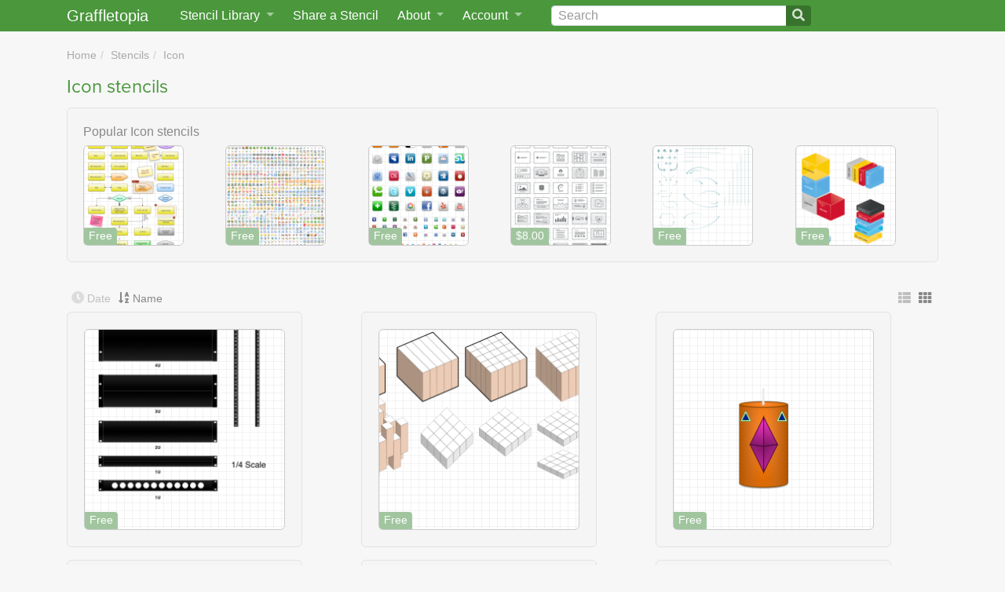

--- FILE ---
content_type: text/html; charset=utf-8
request_url: https://www.graffletopia.com/categories/icon?page=1&sort=name&view=thumbnails
body_size: 16999
content:
<!DOCTYPE html>
<html class="no-js" lang="en">
<head>
<meta content="List of Icon stencils on Graffletopia
" name="description">
<title>Icon stencils | Graffletopia</title>
<script>
  (function(d) {
    var config = {
      kitId: 'qpy7lla',
      scriptTimeout: 3000,
      async: false
    },
    h=d.documentElement,t=setTimeout(function(){h.className=h.className.replace(/\bwf-loading\b/g,"")+" wf-inactive";},config.scriptTimeout),tk=d.createElement("script"),f=false,s=d.getElementsByTagName("script")[0],a;h.className+=" wf-loading";tk.src='https://use.typekit.net/'+config.kitId+'.js';tk.async=true;tk.onload=tk.onreadystatechange=function(){a=this.readyState;if(f||a&&a!="complete"&&a!="loaded")return;f=true;clearTimeout(t);try{Typekit.load(config)}catch(e){}};s.parentNode.insertBefore(tk,s)
  })(document);
</script>
<script src="https://js.stripe.com/v2/"></script>
<script>
  Stripe.setPublishableKey("pk_live_uoufkulslmJN4w57EJdMH5M6");
</script>
<meta content="width=device-width, initial-scale=1, shrink-to-fit=no" name="viewport">
<link rel="stylesheet" href="/assets/application-75ea45ed91290c40a700426d063ce8c078731b1729b352ea6db86fd45e39ceee.css" media="screen" />
<link rel="stylesheet" href="/assets/print-254b2d47e88996016b32002004c0e2b9cb1f1f6ed90ca0e5d6ba2c7db128554f.css" media="print" />
<link rel="stylesheet" crossorigin="anonymous" href="https://use.fontawesome.com/releases/v5.0.13/css/all.css" integrity="sha384-DNOHZ68U8hZfKXOrtjWvjxusGo9WQnrNx2sqG0tfsghAvtVlRW3tvkXWZh58N9jp" />
<link href="/assets/app/apple-touch-icon-06d008450021ae8f2d40a9fbbb5f32d72c18f0fbd6998c9ff9f2d8df5403486e.png" rel="apple-touch-icon">
<link href="/opensearch.xml" rel="search" title="Graffletopia" type="application/opensearchdescription+xml">
<link rel="alternate" type="application/atom+xml" title="Graffletopia feed" href="https://www.graffletopia.com/stencils.atom" />
<meta name="csrf-param" content="authenticity_token" />
<meta name="csrf-token" content="1DWdQOLB0D-mlk7J5wGm5T9GzkRGNR1zLGVoQIeRzdigqxLAMNYw-HHE1nu-f-037YTTs-pQVS9PzO1x2CjjzQ" />

</head>

<body class="category show" lang="en">
<a class="sr-only sr-only-focusable" href="#content">Skip to main</a>
<nav class="navbar navbar-expand-md fixed-top py-0">
<div class="container">
<a class="navbar-brand" href="/">Graffletopia</a>
<button aria-controls="navbarCollapse" aria-expanded="false" aria-label="Toggle navigation" class="navbar-toggler" data-target="#navbarCollapse" data-toggle="collapse" type="button">
<span class="navbar-toggler-icon"></span>
</button>
<div class="navbar-collapse collapse" id="navbarCollapse">
<ul class="navbar-nav">
<li class="nav-item dropdown" id="stencil-library">
<a class="nav-link dropdown-toggle" data-target="#" data-toggle="dropdown" href="#">
<span class="d-none d-lg-inline">Stencil Library</span>
<span class="d-lg-none">Stencils</span>
</a>
<div class="dropdown-menu">
<a class="dropdown-item" href="/store">Stencil Store</a>
<div class="dropdown-divider"></div>
<a class="dropdown-item" href="/stencils">Newest</a>
<a class="dropdown-item" href="/popular">Popular</a>
<div class="dropdown-divider"></div>
<a class="dropdown-item" href="/categories/android">Android</a>
<a class="dropdown-item" href="/categories/architecture">Architecture</a>
<a class="dropdown-item" href="/categories/film-and-tv">Film &amp; TV</a>
<a class="dropdown-item" href="/categories/icon">Icon</a>
<a class="dropdown-item" href="/categories/ipad">iPad</a>
<a class="dropdown-item" href="/categories/iphone">iPhone</a>
<a class="dropdown-item" href="/categories/macintosh">Macintosh</a>
<a class="dropdown-item" href="/categories/map">Map</a>
<a class="dropdown-item" href="/categories/miscellaneous">Miscellaneous</a>
<a class="dropdown-item" href="/categories/network">Network</a>
<a class="dropdown-item" href="/categories/people">People</a>
<a class="dropdown-item" href="/categories/programming">Programming</a>
<a class="dropdown-item" href="/categories/science">Science</a>
<a class="dropdown-item" href="/categories/user-interface">User Interface</a>
<a class="dropdown-item" href="/categories/windows">Windows</a>
<div class="dropdown-divider"></div>
<a class="dropdown-item" href="/share">Share a Stencil</a>
</div>
</li>
<li class="nav-item" id="share-stencil">
<a class="nav-link" href="/share">Share a Stencil</a>
</li>
<li class="nav-item dropdown" id="about">
<a class="nav-link dropdown-toggle" data-target="#" data-toggle="dropdown" href="/about">
About
</a>
<div class="dropdown-menu">
<a class="dropdown-item" href="/about">About Graffletopia</a>
<a class="dropdown-item" href="/install">How to install stencils</a>
<a class="dropdown-item" href="/faq">FAQ</a>
</div>
</li>
<li class="nav-item dropdown" id="account">
<a class="nav-link dropdown-toggle" data-target="#" data-toggle="dropdown" href="#">
Account
</a>
<div class="dropdown-menu">
<a class="dropdown-item" href="/login">Login</a>
<a class="dropdown-item" href="/signup">Sign up</a>
<a class="dropdown-item" href="/forgot">Forgot password?</a>
</div>
</li>
</ul>
<form action="/search" class="form-inline" id="search">
<div class="input-group">
<input aria-label="Search" class="form-control" id="q" name="q" placeholder="Search" type="search" value="">
<span class="input-group-append">
<button class="btn btn-outline-secondary" type="submit">
<i class="fa fa-search"></i>
</button>
</span>
</div>
</form>
</div>
</div>
</nav>

<main class="container" role="main">
<div id="content">


<ul class="breadcrumb"><li><a href="/">Home</a></li>
<li><a href="/stencils">Stencils</a></li>
<li><a href="/categories/icon">Icon</a></li></ul>
<h1>Icon stencils</h1>
<div class="featured well">
<h2 class="h3">Popular Icon stencils</h2>
<div class="products list">
<div class="product dates" id="1">
<div class="thumbnail" id="front1">
<div class="free_or_paid price">Free</div>
<a href="/stencils/497"><img alt="Non-techie Process Diagram / Flowchart 1.1" src="https://assets.graffletopia.com/production/canvases/497/2194/1400529958/large.png?1400529958" /></a>
</div>
<div class="info">
<h2 class="title"><a href="/stencils/497">Non-techie Process Diagram / Flowchart 1.1</a></h2>
<p class="description">
We needed to map out process diagrams for various procedures and wanted something a bit more aesthetically pleasing than the more traditional approaches. This stencil consists of various normal and custom shapes, plus a few we robbed from other stencils, and line styles. Shapes are provided for: * Process * Task (both...<a class="more" href="/stencils/497">more</a>
</p>
</div>
</div>
<div class="product dates" id="2">
<div class="thumbnail" id="front2">
<div class="free_or_paid price">Free</div>
<a href="/stencils/347"><img alt="famfamfam Icons" src="https://assets.graffletopia.com/production/canvases/347/2034/1400528638/large.png?1400528638" /></a>
</div>
<div class="info">
<h2 class="title"><a href="/stencils/347">famfamfam Icons</a></h2>
<p class="description">
The icons from famfamfam.com as an omnigraffle stencil.
</p>
</div>
</div>
<div class="product dates" id="3">
<div class="thumbnail" id="front3">
<div class="free_or_paid price">Free</div>
<a href="/stencils/474"><img alt="Aquaticus Social Icons" src="https://assets.graffletopia.com/production/canvases/474/2173/1400529728/large.png?1400529728" /></a>
</div>
<div class="info">
<h2 class="title"><a href="/stencils/474">Aquaticus Social Icons</a></h2>
<p class="description">
These are very clean "Aqua" social icons. I created the stencil after using the icons for various prototyping projects. Follow me on Twitter http://twitter.com/phantomflyer
</p>
</div>
</div>
<div class="product dates" id="4">
<div class="thumbnail" id="front4">
<div class="free_or_paid price">$8.00</div>
<a href="/stencils/1241"><img alt="Lil Pages - 50 UI Layouts" src="https://assets.graffletopia.com/production/canvases/1241/3203/1400538766/large.png?1400538766" /></a>
</div>
<div class="info">
<h2 class="title"><a href="/stencils/1241">Lil Pages - 50 UI Layouts</a></h2>
<p class="description">
Lil Pages opens up the flexibility and enjoyment of creating beautiful documents to help communicate user flows, storyboarding, site map flowcharts, fast wireframing or simply UI icons to use in your next project. Lil Pages have been created to be simple, elegant and work straight out of the box. However, the real power lies...<a class="more" href="/stencils/1241">more</a>
</p>
</div>
</div>
<div class="product dates" id="5">
<div class="thumbnail" id="front5">
<div class="free_or_paid price">Free</div>
<a href="/stencils/643"><img alt="UX Arrows" src="https://assets.graffletopia.com/production/canvases/643/2357/1400531506/large.png?1400531506" /></a>
</div>
<div class="info">
<h2 class="title"><a href="/stencils/643">UX Arrows</a></h2>
<p class="description">
Arrow set for use on your charts, diagrams, and illustrations of information, ideas, and concepts. Use in conjunction with UX People, US Human Figures, and UX People Builder stencils. Optimal for information architecture, interaction design, and user experience projects.
</p>
</div>
</div>
<div class="product dates" id="6">
<div class="thumbnail" id="front6">
<div class="free_or_paid price">Free</div>
<a href="/stencils/695"><img alt="Isometric Icecubes" src="https://assets.graffletopia.com/production/canvases/695/2425/1400532106/large.png?1400532106" /></a>
</div>
<div class="info">
<h2 class="title"><a href="/stencils/695">Isometric Icecubes</a></h2>
<p class="description">
Colourful, scalable isometric blocks useful for making layer diagrams or pseudo-3d illustrations.
</p>
</div>
</div>

</div>
</div>
<div class="controls">
<div class="sort_by">
<div class="date" data-placement="top" data-toggle="tooltip" title="Sort by date">
<a href="/categories/icon"><i class="fa fa-clock"></i>
</a><a href="/categories/icon">Date</a>
</div>
<div class="name active" data-placement="top" data-toggle="tooltip" title="Sort by name">
<a href="/categories/icon?sort=name"><i class="fa fa-sort-alpha-down"></i>
</a><a href="/categories/icon?sort=name">Name</a>
</div>
</div>
<div class="view_as">
<a data-toggle="tooltip" data-placement="top" title="View as list" href="/categories/icon?page=1&amp;sort=name"><i class="fas fa-th-list"></i>
</a><a class="active" data-toggle="tooltip" data-placement="top" title="View as thumbnails" href="/categories/icon?page=1&amp;sort=name&amp;view=thumbnails"><i class="fas fa-th"></i>
</a></div>
</div>

<div class="products thumbnails">
<div class="product" id="1">
<div class="thumbnail" id="front1">
<div class="free_or_paid price">Free</div>
<a href="/stencils/817"><img alt="19&quot; Rack Panels" src="https://assets.graffletopia.com/production/canvases/817/2554/1400533264/large.png?1400533264" /></a>
</div>
<div class="info">
<h2 class="title"><a href="/stencils/817">19&quot; Rack Panels</a></h2>
<p class="description">
Here are some 19" rack panels symbols. They are in quarter scale.
</p>
</div>
</div>
<div class="product" id="2">
<div class="thumbnail" id="front2">
<div class="free_or_paid price">Free</div>
<a href="/stencils/1073"><img alt="3D input tetrahedron" src="https://assets.graffletopia.com/production/canvases/1073/3018/1400536994/large.png?1400536994" /></a>
</div>
<div class="info">
<h2 class="title"><a href="/stencils/1073">3D input tetrahedron</a></h2>
<p class="description">
Simple shapes
</p>
</div>
</div>
<div class="product" id="3">
<div class="thumbnail" id="front3">
<div class="free_or_paid price">Free</div>
<a href="/stencils/690"><img alt="3D-Kerze1" src="https://assets.graffletopia.com/production/canvases/690/2419/1400532051/large.png?1400532051" /></a>
</div>
<div class="info">
<h2 class="title"><a href="/stencils/690">3D-Kerze1</a></h2>
<p class="description">
A beautiful 3D candle.
</p>
</div>
</div>
<div class="product" id="4">
<div class="thumbnail" id="front4">
<div class="free_or_paid price">Free</div>
<a href="/stencils/790"><img alt="A4 Schéma unifilaire" src="https://assets.graffletopia.com/production/canvases/790/2525/1400532985/large.png?1400532985" /></a>
</div>
<div class="info">
<h2 class="title"><a href="/stencils/790">A4 Schéma unifilaire</a></h2>
<p class="description">
Tracage de Schéma unifilaire
</p>
</div>
</div>
<div class="product" id="5">
<div class="thumbnail" id="front5">
<div class="free_or_paid price">Free</div>
<a href="/stencils/988"><img alt="ACCORDS MAJEURS OUVERTS" src="https://assets.graffletopia.com/production/canvases/988/2731/1400534936/large.png?1400534936" /></a>
</div>
<div class="info">
<h2 class="title"><a href="/stencils/988">ACCORDS MAJEURS OUVERTS</a></h2>
<p class="description">
accords majeurs ouverts pour débutant open chords maj for beginner
</p>
</div>
</div>
<div class="product" id="6">
<div class="thumbnail" id="front6">
<div class="free_or_paid price">Free</div>
<a href="/stencils/989"><img alt="ACCORDS MINEURS OUVERTS" src="https://assets.graffletopia.com/production/canvases/989/2732/1400534944/large.png?1400534944" /></a>
</div>
<div class="info">
<h2 class="title"><a href="/stencils/989">ACCORDS MINEURS OUVERTS</a></h2>
<p class="description">
accords mineurs ouvert pour débutant open chords min for beginner
</p>
</div>
</div>
<div class="product" id="7">
<div class="thumbnail" id="front7">
<div class="free_or_paid price">Free</div>
<a href="/stencils/1142"><img alt="Actifio Icon Set 2013" src="https://assets.graffletopia.com/production/canvases/1142/3091/1400537740/large.png?1400537740" /></a>
</div>
<div class="info">
<h2 class="title"><a href="/stencils/1142">Actifio Icon Set 2013</a></h2>
<p class="description">
Actifio's Copy Data Management Icons
</p>
</div>
</div>
<div class="product" id="8">
<div class="thumbnail" id="front8">
<div class="free_or_paid price">Free</div>
<a href="/stencils/493"><img alt="active elements electronic circuit symbols IEC 60607" src="https://assets.graffletopia.com/production/canvases/493/2190/1400529919/large.png?1400529919" /></a>
</div>
<div class="info">
<h2 class="title"><a href="/stencils/493">active elements electronic circuit symbols IEC 60607</a></h2>
<p class="description">
This stencil includes the mainly used active electronic circuit symbols in IEC 60607 standard. The IEC is the International Electrotechnical Comission (IEC) and prepares standarts for all electrical, electronic and related technologies. These Symbols are used in nearly all countries over the world. Also available: -passive...<a class="more" href="/stencils/493">more</a>
</p>
</div>
</div>
<div class="product" id="9">
<div class="thumbnail" id="front9">
<div class="free_or_paid price">Free</div>
<a href="/stencils/720"><img alt="ADC-Illuminated Pushbutton Flush &amp; Extended (Plastic)" src="https://assets.graffletopia.com/production/canvases/720/2462/1400532394/large.png?1400532394" /></a>
</div>
<div class="info">
<h2 class="title"><a href="/stencils/720">ADC-Illuminated Pushbutton Flush &amp; Extended (Plastic)</a></h2>
<p class="description">
These symbols are used with my other PLC and AutomationDirect symbols.
</p>
</div>
</div>

</div>
<nav class="pagy-bootstrap nav" aria-label="Pages"><ul class="pagination"><li class="page-item prev disabled"><a role="link" class="page-link" aria-disabled="true" aria-label="Previous">&lsaquo; Prev</a></li><li class="page-item active"><a role="link" class="page-link" aria-current="page" aria-disabled="true">1</a></li><li class="page-item"><a href="/categories/icon?page=2&sort=name&view=thumbnails" class="page-link">2</a></li><li class="page-item"><a href="/categories/icon?page=3&sort=name&view=thumbnails" class="page-link">3</a></li><li class="page-item"><a href="/categories/icon?page=4&sort=name&view=thumbnails" class="page-link">4</a></li><li class="page-item"><a href="/categories/icon?page=5&sort=name&view=thumbnails" class="page-link">5</a></li><li class="page-item gap disabled"><a role="link" class="page-link" aria-disabled="true">&hellip;</a></li><li class="page-item"><a href="/categories/icon?page=28&sort=name&view=thumbnails" class="page-link">28</a></li><li class="page-item next"><a href="/categories/icon?page=2&sort=name&view=thumbnails" class="page-link" aria-label="Next">Next &rsaquo;</a></li></ul></nav>



</div>
</main>
<footer class="d-print-none">
<div id="slogan">
<p>
Graffletopia is the ultimate
<span>
resource for
<a href="https://www.omnigroup.com/omnigraffle">OmniGraffle</a>
users
</span>
<small>
with over eleven hundred stencils for
<span>
<a href="https://www.omnigroup.com/download/appstore/omnigraffle-ios">OmniGraffle for iOS
</a>and
<a href="https://www.omnigroup.com/omnigraffle"><span>OmniGraffle for</span>
Mac
</a></span>
</small>
</p>
</div>
<div id="links">
<a href="/terms">Terms of Use</a>
<a href="/terms_of_sale">Terms of Sale</a>
<a href="/privacy">Privacy
<span>Policy</span>
</a><a href="/dmca">DMCA
<span>Policy</span>
</a><a href="#">OmniGraffle and Graffle are
<span>trademarks of The Omni Group.</span>
</a><a href="#"><span>Copyright</span>
&copy;
2026 Graffletopia, Inc.
</a></div>
</footer>
<script src="/assets/application-49ae69bebcda59f931d33997cb819ce2b2cc61746d0ee751328832c002811108.js"></script>

<script>
(function(i,s,o,g,r,a,m){i['GoogleAnalyticsObject']=r;i[r]=i[r]||function(){
(i[r].q=i[r].q||[]).push(arguments)},i[r].l=1*new Date();a=s.createElement(o),
m=s.getElementsByTagName(o)[0];a.async=1;a.src=g;m.parentNode.insertBefore(a,m)
})(window,document,'script','//www.google-analytics.com/analytics.js','ga');
ga('create', 'UA-421670-3', 'graffletopia.com');
ga('send', 'pageview');
</script>

</body>
</html>
